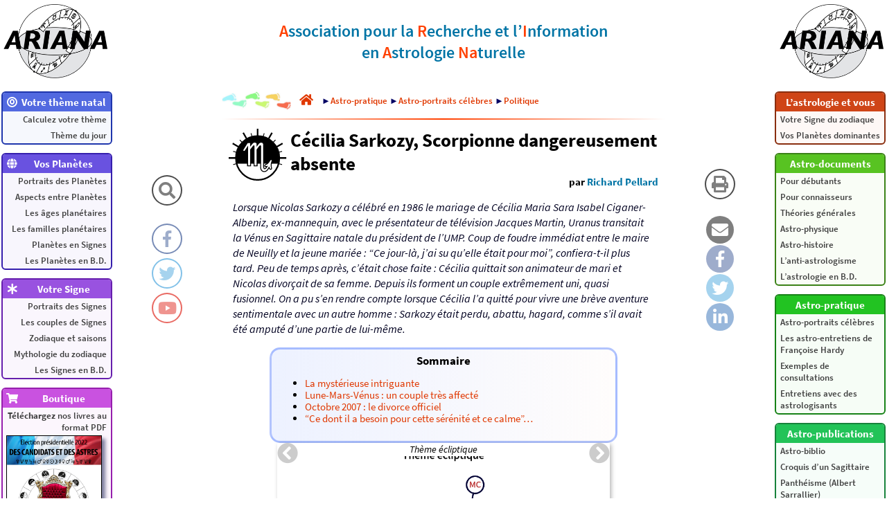

--- FILE ---
content_type: text/html; charset=utf-8
request_url: https://www.astroariana.com/Cecilia-Sarkozy-Scorpionne.html
body_size: 11164
content:
<!DOCTYPE html>
<html lang="fr" dir="ltr">
<head>


<title>Cécilia Sarkozy, Scorpionne dangereusement absente</title>

<meta name="description" content="Ceux qui connaissent de pr&#232;s ce couple depuis longtemps sont unanimes : les liens qui les unissent sont tr&#232;s intenses. En t&#233;moigne cette analyse d&#39;une journaliste du Nouvel Observateur : &#8220;Lui si (...)">
<meta property="og:url" content="http://www.astroariana.com/article841.html">
<meta property="og:type" content="article">
<meta property="og:title" content="Cécilia Sarkozy, Scorpionne dangereusement absente">
<meta property="og:description" content="Ceux qui connaissent de pr&#232;s ce couple depuis longtemps sont unanimes : les liens qui les unissent sont tr&#232;s intenses. En t&#233;moigne cette analyse d&#39;une journaliste du Nouvel Observateur : &#8220;Lui si (...)">
<meta property="og:image" content="http://www.astroariana.com/IMG/AccueilAstroarianaSmall.png">

<meta charset="utf-8">
<meta name="viewport"		content="width=device-width, initial-scale=1.0">
<meta name="robots"			content="index,follow">
<meta name="keywords"		content="astrologie, conditionaliste, naturelle, psychologie, personnalité, caractère, synastrie, couple, thème natal, thème astral, thème de naissance, carte du ciel, astronomie, neurosciences, neurophysiologie, système nerveux, cerveau, noologie, psychogénétique, zodiaque, signe, bélier, taureau, gémeaux, cancer, lion, vierge, balance, scorpion, sagittaire, capricorne, verseau, poissons, réflexologique, planète, soleil, lune, mercure, vénus, mars, jupiter, saturne, uranus, neptune, pluton, théorie des âges, RET, R.E.T., représentation, existence, transcendance, SORI, S.O.R.I., sujet, objet, relation, intégration, association, ARIANA, Astrologos, Jean-Pierre Nicola, Richard Pellard, Françoise Hardy, Jung, Pavlov, Kepler, Ptolémée">
<meta name="description"	content="Les bases, la pratique et les théories de l’astrologie conditionaliste. Astrosoft, logiciel de calcul de thème astral">
<meta name="author"			content="Richard Pellard, Jean-Pierre Nicola, Julien Rouger, Franck Le Bozec">
<meta name="copyright"		content="2003-2026 Richard Pellard, Jean-Pierre Nicola, Julien Rouger, Franck Le Bozec">
<meta name="publisher"		content="ARIANA">
<meta name="distribution"	content="global">
<meta name="identifier-url"	content="http://www.astroariana.com">

<link rel="icon" type="image/png" href="IMG/IconePluton.png">
<link rel="stylesheet" type="text/css" href="css/fontawesome.css">
<link rel="stylesheet" type="text/css" href="css/astroariana_20230827_2100.css">

<script>
article = true;
boutique = false;
</script>
<script src="https://www.astroariana.com/AstroAriana.js"></script>

<script>
  (function(i,s,o,g,r,a,m){i['GoogleAnalyticsObject']=r;i[r]=i[r]||function(){
  (i[r].q=i[r].q||[]).push(arguments)},i[r].l=1*new Date();a=s.createElement(o),
  m=s.getElementsByTagName(o)[0];a.async=1;a.src=g;m.parentNode.insertBefore(a,m)
  })(window,document,'script','https://www.google-analytics.com/analytics.js','ga');

  ga('create', 'UA-99838198-1', 'auto');
  ga('send', 'pageview');
</script>


</head>

<body style="position: relative; min-height: 100%; top: 0px;">

<a href="sommaire.php?lang=fr"><img src="IMG/ARIANASmallLogo2015.png" alt="AstroAriana" class="logo-ariana la ldisp"></a>
<a href="sommaire.php?lang=fr"><img src="IMG/ARIANASmallLogo2015.png" alt="AstroAriana" class="logo-ariana ra rdisp"></a>
<div id="lmenu" class="menucol">
	<div class="menu c1">
		<span><i class="fas fa-bullseye fa-fw"></i><span>Votre thème natal</span><i class="arw fas fa-chevron-down"></i></span>
		<a href="https://www.astroariana.com/spip.php?page=astrosoft&lang=fr">Calculez votre thème</a>
		<a href="https://www.astroariana.com/spip.php?page=astrosoft&lang=fr">Thème du jour</a>
	</div>
	<div class="menu c2">
		<span><i class="fas fa-globe fa-fw"></i><span>Vos Planètes</span><i class="arw fas fa-chevron-down"></i></span>
		<a href="rubrique165">Portraits des Planètes</a>
		<a href="rubrique23">Aspects entre Planètes</a>
		<a href="rubrique54">Les âges planétaires</a>
		<a href="rubrique110">Les familles planétaires</a>
		<a href="rubrique246">Planètes en Signes</a>
		<a href="rubrique162">Les Planètes en B.D.</a>
	</div>
	<div class="menu c3">
		<span><i class="fas fa-asterisk fa-fw"></i><span>Votre Signe</span><i class="arw fas fa-chevron-down"></i></span>
		<a href="rubrique164">Portraits des Signes</a>
		<a href="rubrique173">Les couples de Signes</a>
		<a href="rubrique79">Zodiaque et saisons</a>
		<a href="rubrique82">Mythologie du zodiaque</a>
		<a href="rubrique237">Les Signes en B.D.</a>
	</div>
	<div class="menu c4">
		<span><i class="fas fa-shopping-cart fa-fw"></i><span>Boutique</span><i class="arw fas fa-chevron-down"></i></span>
		<a href="https://www.astroariana.com/spip.php?page=boutique&lang=fr">
		<b>Téléchargez</b> nos livres au format PDF<img src="IMG/arton1993.png" alt="Élection présidentielle 2022 : des candidats et des astres"><img src="IMG/arton1812.png" alt="Astrologie & statistiques"><img src="IMG/arton909.jpg" alt="Les significations planétaires"><img src="IMG/arton910.jpg" alt="Pluton planète naine : une erreur géante"><img src="IMG/arton951.jpg" alt="Le zodiaque en bandes décimées">
		</a>
	</div>
	<div class="menu c5">
		<span><i class="fas fa-info fa-fw"></i><span>Information</span><i class="arw fas fa-chevron-down"></i></span>
		<a href="plan.php?lang=fr">Plan du site</a>
		<a href="article844">Qui sommes nous ?</a>
		<a href="mailto:richard.pellard@wanadoo.fr">Nous écrire</a>
		<a href="article835">Annuaire de liens</a>
	</div>
	<div class="menu c6">
		<span><i class="far fa-star fa-fw"></i><span>En vedette</span><i class="arw fas fa-chevron-down"></i></span>
		<a href="article347">Astrologie et couple, la synastrie</a>
		<a href="article413">Signe solaire et Signe Ascendant</a>
		<a href="article526">Théorie des transits</a>
		<a href="article125">La réalité astronomique du zodiaque</a>
		<a href="article532">Lune Noire et Nœuds lunaires</a>
		<a href="article373">Le zodiaque et la précession des équinoxes</a>
		<a href="article126">Le zodiaque réflexologique humain</a>
	</div>
</div>
<div id="rmenu" class="menucol">
	
	<div class="menu c7">
	<span><span>L’astrologie et vous</span><i class="arw fas fa-chevron-down"></i></span>
		
		<a href="-Votre-Signe-du-zodiaque-.html">Votre Signe du zodiaque</a>
		<a href="-Vos-Planetes-dominantes-.html">Vos Planètes dominantes</a>
	</div>
	
	
	<div class="menu c8">
	<span><span>Astro-documents</span><i class="arw fas fa-chevron-down"></i></span>
		
		<a href="-Pour-debutants-.html">Pour débutants</a>
		<a href="-Pour-connaisseurs-.html">Pour connaisseurs</a>
		<a href="-Theories-generales-.html">Théories générales</a>
		<a href="-Astro-physique-.html">Astro-physique</a>
		<a href="-Astro-histoire-.html">Astro-histoire</a>
		<a href="-L-anti-astrologisme-.html">L’anti-astrologisme</a>
		<a href="-L-astrologie-en-B-D-.html">L’astrologie en B.D.</a>
	</div>
	
	
	<div class="menu c9">
	<span><span>Astro-pratique</span><i class="arw fas fa-chevron-down"></i></span>
		
		<a href="-Astro-portraits-celebres-.html">Astro-portraits célèbres</a>
		<a href="-Les-astro-entretiens-de-Francoise-.html">Les astro-entretiens de Françoise Hardy</a>
		<a href="-Exemples-de-consultations-.html">Exemples de consultations</a>
		<a href="-Entretiens-avec-des-astrologisants-.html">Entretiens avec des astrologisants</a>
	</div>
	
	
	<div class="menu c10">
	<span><span>Astro-publications</span><i class="arw fas fa-chevron-down"></i></span>
		
		<a href="-Astro-biblio-.html">Astro-biblio</a>
		<a href="-Croquis-d-un-Sagittaire-.html">Croquis d&#8217;un Sagittaire</a>
		<a href="-Pantheisme-Albert-Sarrallier-.html">Panthéisme (Albert Sarrallier)</a>
	</div>
	
	
	<div class="menu c11">
		
		<span><span>Articles aléatoires</span><i class="arw fas fa-chevron-down"></i></span>
		
		<a href="Andre-Barbault-et-le.html">André Barbault et le conditionalisme</a>
		<a href="Les-faits-blessent.html">Les faits blessent…</a>
		<a href="Aspects-mercuriens-dissonants,919.html">Aspects mercuriens dissonants (Mercure dominant)</a>
		<a href="Mitterrand-gene-et-rale.html">Mitterrand gêne et râle</a>
		<a href="Des-deux-mois-le-reseau-du-langage.html">Dès deux mois, le réseau du langage est en marche</a>
		<a href="Daniel-Goossens-la-parodie.html">Daniel Goossens, la parodie terrestre d’un Taureau</a>
		<a href="Le-rythme-Verseau.html">Le rythme Verseau</a>
		<a href="Les-Poissons-en-astrologie.html">Les Poissons en astrologie naturelle</a>
		<a href="1-4-Des-cotangentes-aux-entiers.html">1.4. Des cotangentes aux entiers simples</a>
		<a href="Protocole-de-hierarchisation-d.html">Protocole de hiérarchisation d’Astrosoft 2.2</a>
		<a href="Guy-de-Maupassant-le-Lion-et-le.html">Guy de Maupassant, le Lion et le Horla</a>
		<a href="Zodiaque-et-sphere-locale.html">Zodiaque et sphère locale</a>
		
	</div>
</div>

<div class="layout invisible">
	<div class="ldisp"></div>
	<div class="rdisp"></div>
	<div class="cdisp"></div>
	<div class="lmdisp">
		<div class="mcol">
		<div class="ico-home-search"><i class="fas fa-search icon"></i><span class="rtt">Recherchez sur AstroAriana</span></div>
		<div style="height:20px;"></div>
		<a href="https://www.facebook.com/AstroArianaPage" target="_blank">
		<div class="ico-home-facebook"><i class="fab fa-facebook-f icon"></i><span class="rtt">
		Suivez AstroAriana sur Facebook</span></div></a>
		<a href="https://twitter.com/AstroArianaFR" target="_blank">
		<div class="ico-home-twitter"><i class="fab fa-twitter icon"></i><span class="rtt">
		Suivez AstroAriana sur Twitter</span></div></a>
		<a href="https://www.youtube.com/channel/UCmCe26k2NM_wpSMiebJ8LGw" target="_blank">
		<div class="ico-home-youtube"><i class="fab fa-youtube icon"></i><span class="rtt">
		Suivez AstroAriana sur YouTube</span></div></a>
		</div>
	</div>
	<div class="rmdisp">
		<div class="mcol">
	
	 
		<a href="#" onclick="window.print();">
		<div class="ico-home-print"><i class="fas fa-print icon"></i><span class="ltt">Imprimez cet article</span></div></a>
		<div style="height:20px;"></div>
		<a href="mailto:?subject=Cécilia Sarkozy, Scorpionne dangereusement absente - Un article à lire sur AstroAriana&body=Cécilia Sarkozy, Scorpionne dangereusement absente - Un article à lire sur AstroAriana%0ALien : http%3A%2F%2Fwww.astroariana.com%2Farticle841" target="_blank">
		<div class="ico-mail"><i class="fas fa-envelope icon"></i><span class="ltt">Partagez cet article par email</span></div></a>
		<a href="https://www.facebook.com/sharer/sharer.php?u=http%3A%2F%2Fwww.astroariana.com%2Farticle841" target="_blank">
		<div class="ico-facebook"><i class="fab fa-facebook-f icon"></i><span class="ltt">Partagez cet article sur Facebook</span></div></a>
		<a href="https://twitter.com/intent/tweet?url=http%3A%2F%2Fwww.astroariana.com%2Farticle841.html&amp;via=AstroArianaFR&amp;text=À lire sur AstroAriana : Cécilia Sarkozy, Scorpionne dangereusement absente" target="_blank">
		<div class="ico-twitter"><i class="fab fa-twitter icon"></i><span class="ltt">Partagez cet article sur Twitter</span></div></a>
		<a href="https://www.linkedin.com/shareArticle?mini=true&url=http%3A%2F%2Fwww.astroariana.com%2Farticle841.html&title=Cécilia Sarkozy, Scorpionne dangereusement absente&source=AstroArianaFR" target="_blank">
		<div class="ico-linkedin"><i class="fab fa-linkedin-in icon"></i><span class="ltt">Partagez cet article sur LinkedIn</span></div></a>
	
		</div>
	</div>
</div>

<div class="layout">
	<div class="ldisp"></div>
	<div class="rdisp"></div>
	<div class="lmdisp"></div>
	<div class="rmdisp"></div>
	<div class="ccol cdisp">

<nav id="navbar">
	<div><a href="sommaire.php?lang=fr"><img src="IMG/ARIANASmallLogo2015.png" alt="AstroAriana" style="width: 50px; height: auto;"></a>
	<span>Accueil</span></div>
	<div><i class="fas fa-bars"></i>
	<span>Menu</span></div>
	<div><i class="fas fa-map-signs"></i>
	<span>Plan du site</span></div>
	<div><i class="fas fa-search"></i>
	<span>Recherche</span></div>
</nav>

<div class="search">
	<form action="recherche.php" method="get">
		<input name="recherche" id="searchfield" placeholder="Recherchez sur AstroAriana..." type="text">
		<input name="lang" value="fr" type="hidden">
	</form>
</div>

<div class="header">
	<div>
	<b>A</b>ssociation pour la <b>R</b>echerche et l’<b>I</b>nformation<br>en <b>A</b>strologie <b>Na</b>turelle
	</div>
</div><div class="ariane">
<img src="IMG/footsteps-colorscale.jpg" alt="Vous êtes ici&nbsp;:" style="max-width:100px;height:auto;width:auto;margin:0px;">
<a href="http://www.astroariana.com/sommaire.php?lang=fr" class="spip_in"><i class="fas fa-home fa-lg" style="margin:0px 12px;"></i></a>
<div>►<a href="-Astro-pratique-.html" class="spip_in">Astro-pratique</a>
►<a href="-Astro-portraits-celebres-.html" class="spip_in">Astro-portraits célèbres</a>
►<a href="-Politique-.html" class="spip_in">Politique</a>

</div>
</div>
<hr>
<div id="progress"></div>



<div class="titre">
	<span class="left" style="max-width:2238px;max-height:2238px;">
<img src="IMG/svg/S08.svg" alt="Scorpion" title="Scorpion"></span>
	<div>
		<div>Cécilia Sarkozy, Scorpionne dangereusement absente</div>
		<div class="lesauteurs">
		<span>
		par&nbsp;<span class="vcard author"><a class="url fn spip_in" href="_Richard-Pellard_.html?lang=fr">Richard Pellard</a></span>
		 
		</span>
		</div>
	</div>
</div>



<div class="chapo"><p><i>Lorsque Nicolas Sarkozy a célébré en 1986 le mariage de Cécilia Maria Sara Isabel Ciganer-Albeniz, ex-mannequin, avec le présentateur de télévision Jacques Martin, Uranus transitait la Vénus en Sagittaire natale du président de l’UMP. Coup de foudre immédiat entre le maire de Neuilly et la jeune mariée&nbsp;: &#8220;<i>Ce jour-là, j’ai su qu’elle était pour moi</i>&#8221;, confiera-t-il plus tard. Peu de temps après, c’était chose faite&nbsp;: Cécilia quittait son animateur de mari et Nicolas divorçait de sa femme. Depuis ils forment un couple extrêmement uni, quasi fusionnel. On a pu s’en rendre compte lorsque Cécilia l’a quitté pour vivre une brève aventure sentimentale avec un autre homme&nbsp;: Sarkozy était perdu, abattu, hagard, comme s’il avait été amputé d’une partie de lui-même.</i></p></div>

<a id="table_des_matieres" name="table_des_matieres"></a><div id="tablematiere">
<div class="tdm_title">Sommaire</div>
<ul><li><a href="Cecilia-Sarkozy-Scorpionne.html#mysterieuse-intriguante" title="Aller directement à « La myst&#233;rieuse intriguante »">La mystérieuse intriguante</a></li>
<li><a href="Cecilia-Sarkozy-Scorpionne.html#lune-mars-venus-couple-tres-affecte-1" title="Aller directement à « Lune-Mars-V&#233;nus : un couple tr&#232;s affect&#233; »">Lune-Mars-Vénus&nbsp;: un couple très affecté</a></li>
<li><a href="Cecilia-Sarkozy-Scorpionne.html#octobre-2007-divorce-officiel-2" title="Aller directement à « Octobre 2007 : le divorce officiel »">Octobre 2007&nbsp;: le divorce officiel</a></li>
<li><a href="Cecilia-Sarkozy-Scorpionne.html#dont-besoin-pour-cette-serenite-calme-3" title="Aller directement à « &#8220;Ce dont il a besoin pour cette s&#233;r&#233;nit&#233; et ce calme&#8221;&#8230; »">&#8220;Ce dont il a besoin pour cette sérénité et ce calme&#8221;…</a></li>
</ul>
</div>

<div class="contenu">
<div class="chartcard one"><div><div><img src="./IMG/AstrosoftPublic/200/Cécilia Attias, 0-Thème écliptique, 12-11-1957 à 23 h 55 TL, 12-11-1957 à 22 h 55 TU, Boulogne-Billancourt (Île-de-France, France, +48° 50’, +2° 14’).png" title="Thème de naissance pour Cécilia Attias — Thème écliptique — AstroAriana" alt="Thème de naissance pour Cécilia Attias — Thème écliptique — AstroAriana"><div>Thème écliptique</div></div><div><img src="./IMG/AstrosoftPublic/200/Cécilia Attias, 1-Thème de domitude, 12-11-1957 à 23 h 55 TL, 12-11-1957 à 22 h 55 TU, Boulogne-Billancourt (Île-de-France, France, +48° 50’, +2° 14’).png" title="Thème de naissance pour Cécilia Attias — Thème de domitude — AstroAriana" alt="Thème de naissance pour Cécilia Attias — Thème de domitude — AstroAriana"><div>Thème de domitude</div></div><div><img src="./IMG/AstrosoftPublic/200/Cécilia Attias, 2-Hiérarchie des Planètes, 12-11-1957 à 23 h 55 TL, 12-11-1957 à 22 h 55 TU, Boulogne-Billancourt (Île-de-France, France, +48° 50’, +2° 14’).png" title="Thème de naissance pour Cécilia Attias — Hiérarchie des Planètes — AstroAriana" alt="Thème de naissance pour Cécilia Attias — Hiérarchie des Planètes — AstroAriana"><div>Hiérarchie des Planètes</div></div></div><i class="fas fa-chevron-circle-left" title="Vue précédente"></i><i class="fas fa-chevron-circle-right" title="Vue suivante"></i><div>Cécilia Attias<br>12/11/1957 à 23 h 55 TL (12/11/1957 à 22 h 55 TU)<br>Boulogne-Billancourt (Île-de-France, France)<br>Latitude +48° 50’ ; Longitude +2° 14’<br></div></div>
<p><span class="left" style="max-width:170px;max-height:191px;">
<img src="IMG/png/Ce_cilia.png"></span><span class="left" style="max-width:2238px;max-height:2238px;">
<img src="IMG/svg/S08p.svg" alt="Scorpion" title="Scorpion"></span>Ceux qui connaissent de près ce couple depuis longtemps sont unanimes&nbsp;: les liens qui les unissent sont très intenses. En témoigne cette analyse d’une journaliste du <i>Nouvel Observateur&nbsp;: &#8220;Lui si brillant, elle si peu séductrice et tellement belle. Les deux tellement fiers l’un de l’autre. Oui, il étaient comme ça dans la vraie vie, ‘le yin et le yang’, juvéniles, fusionnels. Ça rendait les gens fous, envieux, moqueurs, mais c’était pas du cinéma.</i>&#8221; &#8220;<i>Au départ, je n’y croyais pas, raconte un journaliste politique. Après plus de quinze ans de démonstration passionnelle, je me suis rendu à l’évidence&nbsp;: de tels couples existent.</i>&#8221; Et tous sont d’accord pour affirmer l’énorme influence qu’elle exerce sur lui. Car Cécilia est une redoutable femme de pouvoir, qui gère dans l’ombre, et d’une main de fer, la carrière de son mari. &#8220;<i>Cette fille est faite pour pousser un homme</i>&#8221;, assure un ami de trente ans. L’ambitieuse, secrète et autoritaire Cécilia a toujours senti un &#8220;<i>énorme potentiel</i>&#8221; chez Nicolas. Pour Brice Hortefeux, elle est rien moins que son &#8220;<i>âme sœur</i>&#8221;, sa &#8220;<i>bouée d’amarrage</i>&#8221;, sa &#8220;<i>quille affective</i>&#8221;.</p>


<h3 class="spip"><a id="mysterieuse-intriguante" name="mysterieuse-intriguante"></a><a id="a1" name="a1"></a>La mystérieuse intriguante</h3>

<p><span class="left" style="max-width:1000px;max-height:1000px;">
<img src="IMG/svg/F3.svg" alt="Famille ‘T’ — Uranus-Neptune-Pluton : imaginaire prospectif — Transcendance extensive" title="Famille ‘T’ — Uranus-Neptune-Pluton : imaginaire prospectif — Transcendance extensive"></span><span class="left" style="max-width:2048px;max-height:2048px;">
<img src="IMG/svg/P08c.svg" alt="Uranus" title="Uranus"></span><span class="left" style="max-width:2048px;max-height:2048px;">
<img src="IMG/svg/P09c.svg" alt="Neptune" title="Neptune"></span><span class="left" style="max-width:2048px;max-height:2048px;">
<img src="IMG/svg/P10c.svg" alt="Pluton" title="Pluton"></span>La famille <a href="Uranus-Neptune-Pluton.html" class='spip_in'>&#8220;grand T&#8221; (imaginaire déployé)</a> figure toute entière parmi les dominantes de Cécilia&nbsp;: Uranus en Lion et Pluton à l’AS, Neptune au FC. Deuxième dominante, la famille <a href="Soleil-Jupiter-Uranus.html" class='spip_in'>&#8220;petit r&#8221; (autorité manifeste)</a> (Uranus carré au Soleil angulaire en Scorpion au FC). L’ensemble souligne l’importance d’<a href="La-fonction-uranienne-rT.html" class='spip_in'>Uranus ‘rT’</a>, et, côté zodiacal, du sens des dosages commun au Scorpion et au Lion.</p>

<p><span class="left" style="max-width:1000px;max-height:1000px;">
<img src="IMG/svg/F5.svg" alt="Famille ‘r’ — Soleil-Jupiter-Uranus : pouvoir de décision — représentation intensive" title="Famille ‘r’ — Soleil-Jupiter-Uranus : pouvoir de décision — représentation intensive"></span><span class="left" style="max-width:2048px;max-height:2048px;">
<img src="IMG/svg/P02c.svg" alt="Soleil" title="Soleil"></span><span class="left" style="max-width:2048px;max-height:2048px;">
<img src="IMG/svg/P06c.svg" alt="Jupiter" title="Jupiter"></span><span class="left" style="max-width:2048px;max-height:2048px;">
<img src="IMG/svg/P08c.svg" alt="Uranus" title="Uranus"></span>De fait, Cécilia Sarkozy est à la fois une femme complexe, mystérieuse, et même un brin machiavélique (‘T’), doublée d’une dominatrice hautaine, cassante, autoritaire, intransigeante (‘r’ dissonant). Pendant que Nicolas s’agite sur scène en pleine lumière, elle tisse avec rigueur et efficacité la toile des ambitions de son mari dans l’ombre. Comme l’écrit une journaliste la connaissant bien, &#8220;<i>elle est la maman du petit Nicolas, celle qui choisit ses cravates et l’empêche de manger trop de chocolat. Le coach qui gère l’agenda, organise les dîners en ville et entretient les réseaux. L’œil de lynx qui repère les ennemis. La diplomate qui arrondit les angles. Elle l’humanise, le rattache au concret, l’apaise, le rassure.</i>&#8221; Le portrait tout craché d’une <a href="Scorpion-R-E-T.html" class='spip_in'>Scorpion ‘T’</a>. sachant gérer avec subtilité la complexité des êtres et situations. Autant dire que dans ce couple, c’est elle qui domine (et pas seulement par la taille, même si ce fait a aussi son importance quand on sait à quel point Nicolas est complexé par sa petite taille) aussi puissamment qu’insidieusement. Ce n’est pas un hasard si les dessinateurs du <i>Canard Enchaîné</i> la caricaturent en une espèce de <i>Cruella</i> harnachée de cuir noir et munie d’un fouet. Voter Sarkozy, c’est voter Cécilia. Une femme qui se contrefiche de la politique, contrairement à son mari, mais qui est aimantée par le pouvoir (<a href="Soleil-Mars-Pluton-Pouvoir.html" class='spip_in'>‘P’ dominant de Soleil-Mars-Pluton</a>).</p>


<h3 class="spip"><a id="lune-mars-venus-couple-tres-affecte-1" name="lune-mars-venus-couple-tres-affecte-1"></a><a id="a2" name="a2"></a>Lune-Mars-Vénus&nbsp;: un couple très affecté</h3>

<p><span class="left" style="max-width:2048px;max-height:2048px;">
<img src="IMG/svg/P01c.svg" alt="Lune" title="Lune"></span><span class="left" style="max-width:2048px;max-height:2048px;">
<img src="IMG/svg/P04c.svg" alt="Vénus" title="Vénus"></span><span class="left" style="max-width:2048px;max-height:2048px;">
<img src="IMG/svg/P05c.svg" alt="Mars" title="Mars"></span>Les seules dominantes que Cécilia et Nicolas ont en commun sont le <a href="La-fonction-solaire-rR.html" class='spip_in'>Soleil</a> et <a href="La-fonction-marsienne-eE-existence.html" class='spip_in'>Mars</a>&nbsp;: la volonté d’être dans les premiers et la niaque pour y parvenir&nbsp;: &#8220;<i>elle a trouvé une raison d’être à ses côtés. Ils se sentaient sélectionnés dans la même équipe olympique</i>&#8221;, observe un de leurs proches. Pour le reste, tout les oppose comme toujours dans les couples &#8220;<i>yin-yang</i>&#8221;. <a href="La-fonction-lunaire-globalite.html" class='spip_in'>Lune</a> et <a href="La-fonction-venusienne-eR.html" class='spip_in'>Vénus</a> dominent chez Nicolas. Ces deux planètes sont les plus faibles chez elle. Sous ses dehors de matamore, c’est lui le &#8220;<i>yin</i>&#8221;, le séducteur, le grand affectif, le dépendant. Quant à elle, si belle, du fait de la faiblesse de Vénus, &#8220;<i>si peu séductrice</i>&#8221; (toujours selon cette journaliste du <i>Nouvel Obs</i>), c’est le &#8220;<i>yang</i>&#8221;, la femme de tête, la volontariste libre et indépendante. Citoyens, on vous cache tout…</p>

<div class="chartcard one"><div><div><img src="./IMG/AstrosoftPublic/5004/Nicolas Sarkozy, 0-Thème écliptique, 28-01-1955 à 22 h 00 TL, 28-01-1955 à 21 h 00 TU, Paris (Île-de-France, France, +48° 51’, +2° 21’).png" title="Thème de naissance pour Nicolas Sarkozy — Thème écliptique — AstroAriana" alt="Thème de naissance pour Nicolas Sarkozy — Thème écliptique — AstroAriana"><div>Thème écliptique</div></div><div><img src="./IMG/AstrosoftPublic/5004/Nicolas Sarkozy, 1-Thème de domitude, 28-01-1955 à 22 h 00 TL, 28-01-1955 à 21 h 00 TU, Paris (Île-de-France, France, +48° 51’, +2° 21’).png" title="Thème de naissance pour Nicolas Sarkozy — Thème de domitude — AstroAriana" alt="Thème de naissance pour Nicolas Sarkozy — Thème de domitude — AstroAriana"><div>Thème de domitude</div></div><div><img src="./IMG/AstrosoftPublic/5004/Nicolas Sarkozy, 2-Hiérarchie des Planètes, 28-01-1955 à 22 h 00 TL, 28-01-1955 à 21 h 00 TU, Paris (Île-de-France, France, +48° 51’, +2° 21’).png" title="Thème de naissance pour Nicolas Sarkozy — Hiérarchie des Planètes — AstroAriana" alt="Thème de naissance pour Nicolas Sarkozy — Hiérarchie des Planètes — AstroAriana"><div>Hiérarchie des Planètes</div></div></div><i class="fas fa-chevron-circle-left" title="Vue précédente"></i><i class="fas fa-chevron-circle-right" title="Vue suivante"></i><div>Nicolas Sarkozy<br>28/01/1955 à 22 h 00 TL (28/01/1955 à 21 h 00 TU)<br>Paris (Île-de-France, France)<br>Latitude +48° 51’ ; Longitude +2° 21’<br></div></div>

<h3 class="spip"><a id="octobre-2007-divorce-officiel-2" name="octobre-2007-divorce-officiel-2"></a><a id="a3" name="a3"></a>Octobre 2007&nbsp;: le divorce officiel</h3>

<p>Une femme de tête si volontariste, libre et indépendante qu’à peine son époux était-il installé à l’Élysée qu’elle a pris la décision d’en divorcer (lui ne le souhaitait pas du tout). La date officielle d’un divorce, tout comme celle d’un mariage, est astrologiquement insignifiante (l’une comme l’autre sont largement déterminées par les contraintes du temps administratif, d’une part, et d’autre part ces dates s’inscrivent à l’intérieur de plages temporelles qui voient la naissance puis la fin d’une relation). Par contre il est intéressant et significatif d’étudier les <a href="Theorie-des-transits.html" class='spip_in'>transits planétaires</a> qui concernaient le couple Sarkozy pendant la période qui a vu leur couple se déliter, puis exploser.</p>

<p>Puisque c’est Cécilia qui a pris la décision de divorcer, commençons par l’étude de ses transits à elle&nbsp;:</p>

<p>&#9654;&nbsp;Transit de Saturne sur Uranus, l’Ascendant puis sur Pluton successivement au carré du Soleil natal puis au trigone de Vénus natale pendant la période qui va de son premier départ à son divorce&nbsp;;
<br />&#9654;&nbsp;Transit de Neptune au carré du Soleil natal&nbsp;;
<br />&#9654;&nbsp;début du Transit de Pluton en conjonction avec Vénus natale.</p>

<p>Le Transit majeur est celui de <a href="Aspect-Soleil-Neptune.html" class='spip_in'>Neptune au carré du Soleil</a>, ces deux planètes étant angulaires et dominantes dans le Thème natal&nbsp;: vague à l’âme, obscur sentiment de malaise devant la perspective de devenir la <i>First Lady</i> solaire, sentiment de vertige face au rôle social qu’elle allait être amené à jouer&nbsp;? Difficulté à passer d’une relative ombre neptunienne à une surexposition médiatique de la lumière solaire&nbsp;?</p>

<p>Viennent ensuite ceux de Saturne et Pluton, deux planètes ‘t’ intensif&nbsp;: obscure prise de distance vis-à-vis de l’autre que l’on ne reconnaît plus (<a href="Aspect-Soleil-Saturne.html" class='spip_in'>Soleil</a>) et pour lequel on n’éprouve plus de désir ni d’attachement affectif (<a href="Aspect-Venus-Pluton.html" class='spip_in'>Vénus</a>)&nbsp;?</p>

<p>Ce qu’il faut considérer avant tout, c’est que les Transits n’agissent que comme déclencheurs à l’intérieur d’un climat relationnel. Celui du couple Sarkozy devait être très détérioré depuis pas mal de temps. Pour d’autres couples ayant de bonnes relations, les mêmes Transits n’auraient pas débouché sur un divorce, mais sur une autre manière de vivre ou de percevoir la relation.</p>

<p>Pour Nicolas Sarkozy, les échéances étaient les suivantes&nbsp;:</p>

<p>&#9654;&nbsp;Transit d’un carré <a href="Aspect-Jupiter-Uranus.html" class='spip_in'>Jupiter-Uranus</a> en dissonance à sa Vénus natale&nbsp;; <a href="Aspect-Venus-Pluton.html" class='spip_in'>Pluton conjoint à Vénus natale</a>&nbsp;;
<br />&#9654;&nbsp;Transit de Saturne opposé à Mercure natal.</p>

<p>On peut imaginer que l’ivresse de la démarche d’accession au pouvoir politique suprême, puis la campagne électorale (Jupiter-Uranus, Représentation intensive) aient pu créer des tensions du côté des relations affectives (Vénus). À quoi il faut probablement ajouter les effets du long transit Pluton-Vénus (la rumeur a prêté à Nicolas Sarkozy des relations amoureuses clandestines pendant cette période…). Quant au transit Saturne-Mercure, vue la faiblesse du &#8220;t intensif&#8221; dans son thème, on peut imaginer qu’il n’a jamais imaginé ni vu venir ce scénario qui allait le déséquilibrer en profondeur…</p>


<h3 class="spip"><a id="dont-besoin-pour-cette-serenite-calme-3" name="dont-besoin-pour-cette-serenite-calme-3"></a><a id="a4" name="a4"></a>&#8220;<i>Ce dont il a besoin pour cette sérénité et ce calme</i>&#8221;…</h3>

<p>Car il ne fait aucun doute que Nicolas Sarkozy est très profondément affecté et déséquilibré par cette rupture. Cécilia était dans ce couple un pôle de froideur et de distanciation, deux qualités qui font défaut à son désormais Président d’ex-mari. C’est sans doute pour cette raison que, dans l’interview qu’elle a donné dans <i>Elle</i>, elle souhaite à Nicolas de &#8220;<i>trouver la sérénité, être l’homme politique qui apportera à notre pays ce dont il a besoin</i>&#8221; et &#8220;<i>être heureux… Honnêtement, je ne lui apporte plus ce dont il a besoin pour cette sérénité et ce calme. Il a droit au bonheur, il le mérite, et moi, je ne peux pas le rendre heureux si je ne vais pas bien personnellement.</i>&#8221;</p>

<p>Ce qui signifie que cet homme n’a plus aucune sérénité ni calme depuis que sa femme l’a quitté. De fait, il est de plus en plus irascible, suractif et agité de tics nerveux. Ce divorce est une véritable affaire d’État.</p>

<div class="lesauteurs">
<span>
Cet article vous a été proposé par&nbsp;<span class="vcard author"><a class="url fn spip_in" href="_Richard-Pellard_.html?lang=fr">Richard Pellard</a></span>
 
</span>
</div>


<a class="spip_in next" href="Dominique-Voynet-monstre-vert-Mars.html"><i class="fas fa-file-alt"></i>&nbsp;&nbsp;Article suivant&nbsp;— <b>Dominique Voynet monstre vert&nbsp;? Mars attaque&nbsp;!</b>&nbsp;<i class="fas fa-chevron-circle-right"></i></a>


<div style="clear:both;"></div>


<div class="ps"><h3 class="spip"><a id="mysterieuse-intriguante" name="mysterieuse-intriguante"></a><a id="a1" name="a1"></a>Voir aussi&nbsp;:</h3>

<p><a href="Segolene-Royal-et-Nicolas-Sarkozy.html" class='spip_in'>Nicolas Sarkozy &amp; Ségolène Royal</a></p>

<hr class="spip" />
<img class='spip_logos' alt="" align="right" src="IMG/arton904.png" width='143' height='200' style='height:200px;width:143px;' />
<div class="shop_item">
<a class="shop_anchor" id="AA904"></a>
<p>Le petit livre du Scorpion</p>
<p>par <span class="vcard author"><a class="url fn spip_in" href="_Richard-Pellard_.html?lang=fr">Richard Pellard</a></span></p>
<p>49 pages. Illustrations en couleur.</p>
<div><p>Ce livre présente et explique les trois zodiaques&nbsp;: celui du décor des constellations, celui de l’astrologie traditionnelle basé sur les Quatre Éléments symboliques (Feu, Terre, Air &amp; Eau) et celui de l’astrologie naturelle basé sur les phénomènes astronomiques objectifs.</p>

<p>Interprétation du Scorpion selon la symbolique classique et selon ses réflexes dans le zodiaque naturel (force, vitesse, équilibre)&nbsp;; interprétation du Scorpion en fonction des planètes dominantes&nbsp;; le Signe solaire &amp; le Signe Ascendant.</p></div>
<p><b>Téléchargez-le dès maintenant dans notre 
<a href="https://www.astroariana.com/spip.php?page=boutique&lang=fr#AA904">boutique</a>
</b></p>
</div>
<img class='spip_logos' alt="" align="right" src="IMG/arton1514.jpg" width='143' height='200' style='height:200px;width:143px;' />
<div class="shop_item">
<a class="shop_anchor" id="AA1514"></a>
<p>Élections présidentielles 2017&nbsp;: des candidats et des astres</p>
<p>par <span class="vcard author"><a class="url fn spip_in" href="_Richard-Pellard_.html?lang=fr">Richard Pellard</a></span></p>
<p>182 pages. Illustrations en couleur.</p>
<div><p>Ce livre passe en revue les rapports entre astrologie et politique, propose les portraits astraux des principaux candidats à l’élection présidentielle française de 2017 et aborde d’une manière inédite la question du mensonge en politique à travers le cas de Donald Trump.</p>

<ul class="spip"><li><strong>La Constitution gaullo-uranienne de 1958</strong></li><li><strong>Astrologie et politique&nbsp;:</strong> Politikos, politeia &amp; politikè&nbsp;; le pouvoir du politique, de l’économique, du scientifique et du religieux&nbsp;; le système R.E.T. &amp; les quatre pouvoirs&nbsp;; &#8220;Transcendance&#8221;, science &amp; religion&nbsp;; les trois finalités du politique&nbsp;; l’homo politicus et le politique.</li><li><strong>L’étude des Thèmes natals des candidats&nbsp;:</strong> actuellement François Fillon, Marine Le Pen, Jean-Luc Mélenchon, Emmanuel Macron, Yannick Jadot, Manuel Valls, Arnaud Montebourg, Philippe Poutou, Nathalie Arthaud, Nicolas Dupont-Aignan, François Bayrou, Jean Lassalle.</li><li><strong>Mensonges, politique &amp; astrologie&nbsp;:</strong> mensonge et &#8220;Représentation&#8221;&nbsp;; mensonge et pouvoir&nbsp;; Mars, mensonges &amp; Trumperies et le &#8220;mentir vrai&#8221;&nbsp;; qui ferait le meilleur &#8220;Trump&#8221; en France&nbsp;?</li><li><strong>À propos des prévisions astrologiques.</strong></li></ul></div>
<p><b>Téléchargez-le dès maintenant dans notre 
<a href="https://www.astroariana.com/spip.php?page=boutique&lang=fr#AA1514">boutique</a>
</b></p>
</div></div>
</div>

<div class="cartouche_fin">
<b>
Suivez nos actualités astronomiques, astrologiques, pédagogiques et humoristiques sur
<a href="https://www.facebook.com/AstroArianaPage" target="_blank">Facebook</a>,
<a href="https://twitter.com/AstroArianaFR" target="_blank">Twitter</a> 
et 
<a href="https://www.youtube.com/channel/UCmCe26k2NM_wpSMiebJ8LGw" target="_blank">YouTube</a></b>
</b>
<br><br>
<form action="https://www.astroariana.com/spip.php?page=paypal&amp;lang=fr" method="post">
Vous pouvez également nous soutenir en effectuant un don qui nous permettra de continuer à faire vivre ce site&nbsp;:
<input name="c" value="firstdonate" type="hidden">
<input name="i" value="0" type="hidden">
<button type="submit" class="don"><i class="fas fa-heart"></i>&nbsp;&nbsp;FAIRE UN DON</button>
</form>
<b>Merci pour votre contribution.</b>
</div>

<br>

<hr>
<div class="pieddepage">
Tous droits réservés. 
&copy; 2003–2026 <a href="" title="richard [dot] pellard [at] wanadoo [dot] fr">Richard Pellard</a>. Reproduction interdite.<br>
Webmestre&nbsp;: <a href="" title="julien [dot] rouger [at] gmail [dot] com">Julien Rouger</a><br>
AstroAriana — Site réalisé avec <a href="http://www.spip.net/">SPIP</a>
</div>
<hr>

	</div>
</div>

<div></div>
</body>
</html>



--- FILE ---
content_type: image/svg+xml
request_url: https://www.astroariana.com/IMG/svg/P06c.svg
body_size: 577
content:
<!-- © www.astroariana.com - Julien Rouger -->
<svg xmlns="http://www.w3.org/2000/svg" xmlns:xlink="http://www.w3.org/1999/xlink" height="32" width="32" viewBox="0 0 2048 2048">
<defs>
<svg id="p5" viewBox="-220 -350 2048 2048">
<path d="M147 1448h209q299 -227 299 -555q0 -113 -37 -218t-112 -224h624v634h119v-634h312v-119h-312v-436h-119v436h-897q164 145 233 269t69 282q0 200 -106.5 345t-281.5 220z" />
</svg>
<symbol id="dk">
<circle cx="1024" cy="1024" r="880" />
</symbol>
</defs>

<rect width="2048" height="2048" fill="#e20b24" />
<use xlink:href="#dk" fill="#ffe600" />
<use xlink:href="#p5" transform="translate(112.64 1935.36) scale(0.89 -0.89)" />
</svg>

--- FILE ---
content_type: image/svg+xml
request_url: https://www.astroariana.com/IMG/svg/P08c.svg
body_size: 933
content:
<!-- © www.astroariana.com - Julien Rouger -->
<svg xmlns="http://www.w3.org/2000/svg" xmlns:xlink="http://www.w3.org/1999/xlink" height="32" width="32" viewBox="0 0 2048 2048">
<defs>
<svg id="p7" viewBox="-114 -350 2048 2048">
<path d="M236 1448h167q91 -94 133 -196t64 -253h254v449h117v-449h256q17 134 59 235t129 214h170q-127 -119 -186.5 -235.5t-59.5 -268.5q0 -156 59.5 -273.5t178.5 -228.5h-166q-84 104 -124.5 198.5t-59.5 231.5h-256v-430q105 -24 164 -92.5t59 -173.5q0 -117 -79.5 -198.5 t-196.5 -81.5q-114 0 -195.5 82.5t-81.5 199.5q0 100 58 168.5t155 95.5v430h-256q-18 -138 -60.5 -239t-127.5 -191h-166q122 109 180.5 227.5t58.5 270.5q0 154 -61.5 276.5t-185.5 231.5zM752 174q0 -68 48.5 -116t117.5 -48t117 48t48 116t-48 116t-117 48t-117.5 -48 t-48.5 -116z" />
</svg>
<symbol id="dk">
<circle cx="1024" cy="1024" r="880" />
</symbol>
</defs>

<rect width="2048" height="2048" fill="#009ee0" />
<use xlink:href="#dk" fill="#ffe600" />
<use xlink:href="#p7" transform="translate(112.64 1935.36) scale(0.89 -0.89)" />
</svg>

--- FILE ---
content_type: image/svg+xml
request_url: https://www.astroariana.com/IMG/svg/P10c.svg
body_size: 797
content:
<!-- © www.astroariana.com - Julien Rouger -->
<svg xmlns="http://www.w3.org/2000/svg" xmlns:xlink="http://www.w3.org/1999/xlink" height="32" width="32" viewBox="0 0 2048 2048">
<defs>
<svg id="p9" viewBox="-196 -318.5 1985 1985">
<path d="M233 1100q0 30 5 69q31 -211 184 -350t366 -139q214 0 360 134.5t193 354.5q1 -9 3 -29.5t2 -31.5q0 -235 -133.5 -385.5t-368.5 -190.5v-251h307v-113h-307v-283h-119v283h-297v113h297v254q-102 20 -189.5 65.5t-156 114t-107.5 167.5t-39 218zM442 1112 q0 137 104.5 237.5t246.5 100.5t246 -102t104 -250q0 -146 -103 -250.5t-245 -104.5q-158 0 -255.5 106t-97.5 263zM563 1108q0 -99 63.5 -169.5t164.5 -70.5q94 0 161.5 68.5t67.5 161.5t-66.5 161t-160.5 68q-95 0 -162.5 -65.5t-67.5 -153.5z" />
</svg>
</defs>

<rect width="2048" height="2048" fill="#009ee0" />
<use xlink:href="#p9" transform="translate(1024 1024) scale(0.89 -0.89) translate(-1024 -1024)" />
</svg>

--- FILE ---
content_type: image/svg+xml
request_url: https://www.astroariana.com/IMG/svg/S08.svg
body_size: 2407
content:
<!-- © www.astroariana.com - Julien Rouger -->
<svg xmlns="http://www.w3.org/2000/svg" xmlns:xlink="http://www.w3.org/1999/xlink" height="100" width="100" viewBox="0 0 2238 2238">
<defs>
<svg id="s08" width="2238" height="2238" viewBox="-209 -505 2238 2238">
<path d="M123 1036q0 17 20 49l219 345h136v-201l133 168q45 57 117 57q50 0 79 -25t29 -67v-133l129 164q47 59 121 59q111 0 111 -119v-1159q0 -88 18 -131t59 -43q48 0 89 43.5t104 146.5q-90 -24 -121 -24q-41 0 -41 22q0 14 16.5 26.5t40.5 22.5t61 34.5t68 56.5 q36 37 64 84.5t44.5 69.5t39.5 22q12 0 19.5 -10.5t7.5 -24.5q0 -16 -13.5 -49t-27 -87.5t-13.5 -121.5q0 -60 12.5 -110t12.5 -60q0 -23 -21 -23q-29 0 -48 33.5t-40 100.5q-87 -150 -140.5 -204t-137.5 -54q-77 0 -123.5 58t-46.5 165v1136q0 58 -37 58q-31 0 -66 -47 l-141 -185v-870h-117v1044q0 58 -39 58q-19 0 -38 -25l-164 -207v-870h-119v1077l-172 -258q-19 -31 -47 -31q-15 0 -26 10.5t-11 28.5z" />
</svg>
<symbol id="ll">
<line x1="1958.25" y1="1119" x2="2238" y2="1119" stroke="black" stroke-width="60" />
</symbol>
<symbol id="sl">
<line x1="1958.25" y1="1119" x2="2098.125" y2="1119" stroke="black" stroke-width="30" />
</symbol>
<symbol id="dk">
<circle cx="1119" cy="1119" r="839.25" />
</symbol>
</defs>

<use xlink:href="#sl" transform="rotate(15 1119 1119)" />
<use xlink:href="#sl" transform="rotate(165 1119 1119)" />
<use xlink:href="#ll" transform="rotate(-0 1119 1119)" />
<use xlink:href="#ll" transform="rotate(-180 1119 1119)" />
<use xlink:href="#sl" transform="rotate(-15 1119 1119)" />
<use xlink:href="#sl" transform="rotate(-165 1119 1119)" />
<use xlink:href="#ll" transform="rotate(-30 1119 1119)" />
<use xlink:href="#ll" transform="rotate(-150 1119 1119)" />
<use xlink:href="#sl" transform="rotate(-45 1119 1119)" />
<use xlink:href="#sl" transform="rotate(-135 1119 1119)" />
<use xlink:href="#ll" transform="rotate(-60 1119 1119)" />
<use xlink:href="#ll" transform="rotate(-120 1119 1119)" />
<use xlink:href="#sl" transform="rotate(-75 1119 1119)" />
<use xlink:href="#sl" transform="rotate(-105 1119 1119)" />
<use xlink:href="#ll" transform="rotate(-90 1119 1119)" />
 
<circle cx="1119" cy="1119" r="839.25" stroke="black" stroke-width="60" fill="none" />
<use xlink:href="#dk" height="1336.1591" />

<use xlink:href="#s08" transform="rotate(180 1119 1119) translate(1902.3 335.7) scale(-0.7 0.7)" stroke="black" stroke-width="100" fill="none" />
<use xlink:href="#s08" transform="rotate(180 1119 1119) translate(1902.3 335.7) scale(-0.7 0.7)" fill="white" />
</svg>

--- FILE ---
content_type: image/svg+xml
request_url: https://www.astroariana.com/IMG/svg/S08p.svg
body_size: 2387
content:
<!-- © www.astroariana.com - Julien Rouger -->
<svg xmlns="http://www.w3.org/2000/svg" xmlns:xlink="http://www.w3.org/1999/xlink" height="32" width="32" viewBox="0 0 2238 2238">
<defs>
<svg id="s08" width="2238" height="2238" viewBox="-209 -505 2238 2238">
<path d="M123 1036q0 17 20 49l219 345h136v-201l133 168q45 57 117 57q50 0 79 -25t29 -67v-133l129 164q47 59 121 59q111 0 111 -119v-1159q0 -88 18 -131t59 -43q48 0 89 43.5t104 146.5q-90 -24 -121 -24q-41 0 -41 22q0 14 16.5 26.5t40.5 22.5t61 34.5t68 56.5 q36 37 64 84.5t44.5 69.5t39.5 22q12 0 19.5 -10.5t7.5 -24.5q0 -16 -13.5 -49t-27 -87.5t-13.5 -121.5q0 -60 12.5 -110t12.5 -60q0 -23 -21 -23q-29 0 -48 33.5t-40 100.5q-87 -150 -140.5 -204t-137.5 -54q-77 0 -123.5 58t-46.5 165v1136q0 58 -37 58q-31 0 -66 -47 l-141 -185v-870h-117v1044q0 58 -39 58q-19 0 -38 -25l-164 -207v-870h-119v1077l-172 -258q-19 -31 -47 -31q-15 0 -26 10.5t-11 28.5z" />
</svg>
<symbol id="ll">
<line x1="1958.25" y1="1119" x2="2238" y2="1119" stroke="black" stroke-width="60" />
</symbol>
<symbol id="sl">
<line x1="1958.25" y1="1119" x2="2098.125" y2="1119" stroke="black" stroke-width="30" />
</symbol>
<symbol id="dk">
<circle cx="1119" cy="1119" r="839.25" />
</symbol>
<symbol id="t08">
<use xlink:href="#s08" transform="rotate(180 1119 1119) translate(1902.3 287) scale(-0.7 0.7)" stroke-width="30" />
</symbol>
</defs>

<use xlink:href="#sl" transform="rotate(15 1119 1119)" />
<use xlink:href="#sl" transform="rotate(165 1119 1119)" />
<use xlink:href="#ll" transform="rotate(-0 1119 1119)" />
<use xlink:href="#ll" transform="rotate(-180 1119 1119)" />
<use xlink:href="#sl" transform="rotate(-15 1119 1119)" />
<use xlink:href="#sl" transform="rotate(-165 1119 1119)" />
<use xlink:href="#ll" transform="rotate(-30 1119 1119)" />
<use xlink:href="#ll" transform="rotate(-150 1119 1119)" />
<use xlink:href="#sl" transform="rotate(-45 1119 1119)" />
<use xlink:href="#sl" transform="rotate(-135 1119 1119)" />
<use xlink:href="#ll" transform="rotate(-60 1119 1119)" />
<use xlink:href="#ll" transform="rotate(-120 1119 1119)" />
<use xlink:href="#sl" transform="rotate(-75 1119 1119)" />
<use xlink:href="#sl" transform="rotate(-105 1119 1119)" />
<use xlink:href="#ll" transform="rotate(-90 1119 1119)" />
 
<use xlink:href="#dk" fill="white" stroke="black" stroke-width="60" />
<use xlink:href="#dk" height="1336.1591" />
<use xlink:href="#t08" stroke="black" />
<use xlink:href="#t08" height="1336.1591" fill="white" stroke="white" />
</svg>

--- FILE ---
content_type: image/svg+xml
request_url: https://www.astroariana.com/IMG/svg/F5.svg
body_size: 475
content:
<!-- © www.astroariana.com - Julien Rouger -->
<svg xmlns="http://www.w3.org/2000/svg" xmlns:xlink="http://www.w3.org/1999/xlink" height="32" width="32" viewBox="0 0 1000 1000">
<defs>
<symbol id="mr" viewBox="-616.5 -356.5 2048 2048">
<path d="M133 0v1016h246l20 -178h9q55 104 132.5 153t155.5 49q43 0 71 -5t50 -15l-49 -260q-29 8 -53.5 12t-57.5 4q-57 0 -119.5 -41t-103.5 -145v-590h-301z" />
</symbol>
</defs>
<circle cx="500" cy="500" r="430" fill="#ffe600" />
<use xlink:href="#mr" transform="translate(500 500) scale(0.7 -0.7) translate(-500 -500)" />
</svg>

--- FILE ---
content_type: image/svg+xml
request_url: https://www.astroariana.com/IMG/svg/F3.svg
body_size: 380
content:
<!-- © www.astroariana.com - Julien Rouger -->
<svg xmlns="http://www.w3.org/2000/svg" xmlns:xlink="http://www.w3.org/1999/xlink" height="32" width="32" viewBox="0 0 1000 1000">
<defs>
<symbol id="mT" viewBox="-455 -356.5 2048 2048">
<path d="M51 1081v254h1036v-254h-366v-1081h-303v1081h-367z" />
</symbol>
</defs>
<rect width="1000" height="1000" fill="#009ee0" />
<use xlink:href="#mT" transform="translate(500 500) scale(0.7 -0.7) translate(-500 -500)" />
</svg>

--- FILE ---
content_type: image/svg+xml
request_url: https://www.astroariana.com/IMG/svg/P01c.svg
body_size: 800
content:
<!-- © www.astroariana.com - Julien Rouger -->
<svg xmlns="http://www.w3.org/2000/svg" xmlns:xlink="http://www.w3.org/1999/xlink" height="32" width="32" viewBox="0 0 2048 2048">
<defs>
<svg id="p0" viewBox="-285 -350 2048 2048">
<path d="M229 1376q0 70 242 70q226 0 403.5 -92.5t278 -265t100.5 -398.5q0 -153 -40 -281t-112 -220.5t-171.5 -157t-218.5 -96t-252 -31.5q-102 0 -164 23.5t-62 54.5q0 13 29 34t75.5 49.5t102.5 67t112.5 95t103 123.5t75.5 162.5t29 203.5t-29.5 200t-76 152.5t-103 109 t-113.5 78.5t-103.5 52t-76 38t-29.5 29zM414 -8q216 5 378.5 87t254.5 241t92 378q0 285 -183.5 463.5t-482.5 200.5q199 -108 300 -266t101 -381q0 -221 -108 -394t-352 -329z" />
</svg>
<symbol id="dk">
<circle cx="1024" cy="1024" r="880" />
</symbol>
</defs>

<rect width="2048" height="2048" fill="rgb(192,192,192)" />
<use xlink:href="#p0" transform="translate(112.64 1935.36) scale(0.89 -0.89)" />
</svg>

--- FILE ---
content_type: image/svg+xml
request_url: https://www.astroariana.com/IMG/svg/P04c.svg
body_size: 733
content:
<!-- © www.astroariana.com - Julien Rouger -->
<svg xmlns="http://www.w3.org/2000/svg" xmlns:xlink="http://www.w3.org/1999/xlink" height="32" width="32" viewBox="0 0 2048 2048">
<defs>
<svg id="p3" viewBox="-265.5 -350 2048 2048">
<path d="M244 930q0 220 150 371t366 151q136 0 254.5 -67t191 -188.5t72.5 -268.5q0 -197 -124.5 -333.5t-324.5 -180.5v-195h324v-119h-324v-204h-116v204h-320v119h320v195q-219 49 -344 179.5t-125 336.5zM362 940q0 -179 117 -293.5t295 -114.5q161 0 272 117t111 287 q0 168 -118.5 281.5t-284.5 113.5q-163 0 -277.5 -110.5t-114.5 -280.5z" />
</svg>
<symbol id="dk">
<circle cx="1024" cy="1024" r="880" />
</symbol>
</defs>

<rect width="2048" height="2048" fill="#ffe600" />
<use xlink:href="#dk" fill="#e20b24" />
<use xlink:href="#p3" transform="translate(112.64 1935.36) scale(0.89 -0.89)" />
</svg>

--- FILE ---
content_type: image/svg+xml
request_url: https://www.astroariana.com/IMG/svg/P09c.svg
body_size: 768
content:
<!-- © www.astroariana.com - Julien Rouger -->
<svg xmlns="http://www.w3.org/2000/svg" xmlns:xlink="http://www.w3.org/1999/xlink" height="32" width="32" viewBox="0 0 2048 2048">
<defs>
<svg id="p8" viewBox="-189.5 -350 2048 2048">
<path d="M242 1059q0 159 16 391h117q-19 -276 -19 -399q0 -113 17.5 -190.5t62.5 -140.5t127 -101t207 -58v811h123v-815q128 21 208.5 57.5t126 100.5t62.5 146.5t17 209.5q0 175 -17 379h113q20 -170 20 -434q0 -131 -26.5 -225.5t-87.5 -168t-163.5 -119t-252.5 -69.5v-203 h303v-120h-303v-275h-123v275h-301v120h303v203q-158 31 -257.5 75t-161.5 118.5t-86.5 176t-24.5 255.5z" />
</svg>
<symbol id="dk">
<circle cx="1024" cy="1024" r="880" />
</symbol>
</defs>

<rect width="2048" height="2048" fill="#009ee0" />
<use xlink:href="#dk" fill="#e20b24" />
<use xlink:href="#p8" transform="translate(112.64 1935.36) scale(0.89 -0.89)" />
</svg>

--- FILE ---
content_type: image/svg+xml
request_url: https://www.astroariana.com/IMG/svg/P02c.svg
body_size: 876
content:
<!-- © www.astroariana.com - Julien Rouger -->
<svg xmlns="http://www.w3.org/2000/svg" xmlns:xlink="http://www.w3.org/1999/xlink" height="32" width="32" viewBox="0 0 2048 2048">
<defs>
<svg id="p1" viewBox="0 -350 2048 2048">
<path d="M250 672q0 158 61.5 302.5t165.5 248.5t247.5 165.5t301.5 61.5q157 0 300 -61.5t247 -165.5t165.5 -248.5t61.5 -302.5q0 -159 -61.5 -303.5t-165.5 -248t-247 -165t-300 -61.5q-158 0 -301.5 61.5t-247.5 165.5t-165.5 248.5t-61.5 302.5zM367 672q0 -135 52.5 -258 t141 -211t210.5 -140.5t255 -52.5t255 52.5t211 140.5t141.5 211t52.5 258q0 180 -89 332.5t-241 240.5t-330 88q-135 0 -257 -52t-210 -140.5t-140 -211t-52 -257.5zM885 672q0 58 41.5 99.5t99.5 41.5t99.5 -41.5t41.5 -99.5q0 -60 -41 -102t-100 -42t-100 42t-41 102z " />
</svg>
<symbol id="dk">
<circle cx="1024" cy="1024" r="880" />
</symbol>
</defs>

<rect width="2048" height="2048" fill="#ffe600" />
<use xlink:href="#p1" transform="translate(112.64 1935.36) scale(0.89 -0.89)" />
</svg>